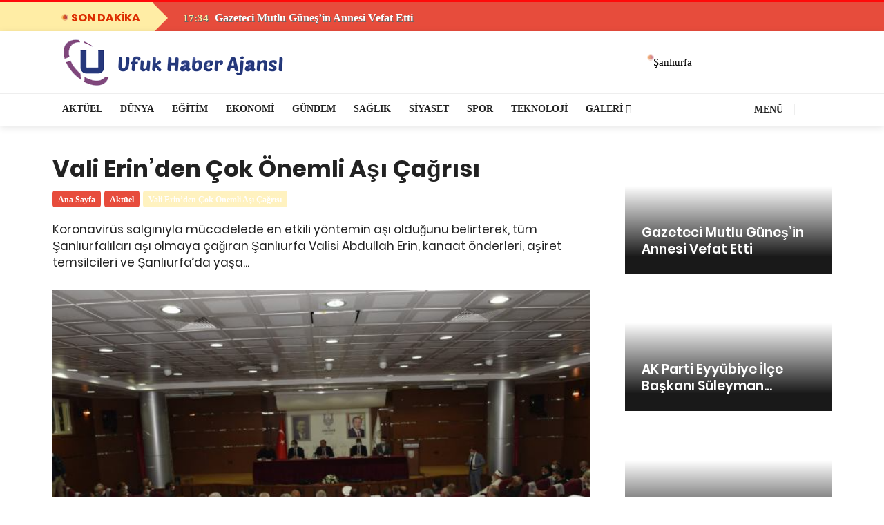

--- FILE ---
content_type: text/html; charset=UTF-8
request_url: http://ufukhaberajansi.com/vali-erinden-cok-onemli-asi-cagrisi.html
body_size: 17095
content:
<!DOCTYPE html><html lang="tr"><head><meta http-equiv="Content-Type" content="text/html; charset=UTF-8" /><meta http-equiv="X-UA-Compatible" content="IE=edge" /><meta name="viewport" content="width=device-width, initial-scale=1, shrink-to-fit=no" /><meta name="theme-color" content="#DC2C00" /><title>Vali Erin’den Çok Önemli Aşı Çağrısı &#8211; Ufuk Haber Ajansı</title><meta name='robots' content='max-image-preview:large' /><link rel="alternate" type="application/rss+xml" title="Ufuk Haber Ajansı &raquo; Vali Erin’den Çok Önemli Aşı Çağrısı yorum akışı" href="http://ufukhaberajansi.com/vali-erinden-cok-onemli-asi-cagrisi.html/feed" /> <script data-optimized="1" type="text/javascript">window._wpemojiSettings={"baseUrl":"https:\/\/s.w.org\/images\/core\/emoji\/16.0.1\/72x72\/","ext":".png","svgUrl":"https:\/\/s.w.org\/images\/core\/emoji\/16.0.1\/svg\/","svgExt":".svg","source":{"concatemoji":"http:\/\/ufukhaberajansi.com\/wp-includes\/js\/wp-emoji-release.min.js?ver=6.8.3"}};
/*! This file is auto-generated */
!function(s,n){var o,i,e;function c(e){try{var t={supportTests:e,timestamp:(new Date).valueOf()};sessionStorage.setItem(o,JSON.stringify(t))}catch(e){}}function p(e,t,n){e.clearRect(0,0,e.canvas.width,e.canvas.height),e.fillText(t,0,0);var t=new Uint32Array(e.getImageData(0,0,e.canvas.width,e.canvas.height).data),a=(e.clearRect(0,0,e.canvas.width,e.canvas.height),e.fillText(n,0,0),new Uint32Array(e.getImageData(0,0,e.canvas.width,e.canvas.height).data));return t.every(function(e,t){return e===a[t]})}function u(e,t){e.clearRect(0,0,e.canvas.width,e.canvas.height),e.fillText(t,0,0);for(var n=e.getImageData(16,16,1,1),a=0;a<n.data.length;a++)if(0!==n.data[a])return!1;return!0}function f(e,t,n,a){switch(t){case"flag":return n(e,"\ud83c\udff3\ufe0f\u200d\u26a7\ufe0f","\ud83c\udff3\ufe0f\u200b\u26a7\ufe0f")?!1:!n(e,"\ud83c\udde8\ud83c\uddf6","\ud83c\udde8\u200b\ud83c\uddf6")&&!n(e,"\ud83c\udff4\udb40\udc67\udb40\udc62\udb40\udc65\udb40\udc6e\udb40\udc67\udb40\udc7f","\ud83c\udff4\u200b\udb40\udc67\u200b\udb40\udc62\u200b\udb40\udc65\u200b\udb40\udc6e\u200b\udb40\udc67\u200b\udb40\udc7f");case"emoji":return!a(e,"\ud83e\udedf")}return!1}function g(e,t,n,a){var r="undefined"!=typeof WorkerGlobalScope&&self instanceof WorkerGlobalScope?new OffscreenCanvas(300,150):s.createElement("canvas"),o=r.getContext("2d",{willReadFrequently:!0}),i=(o.textBaseline="top",o.font="600 32px Arial",{});return e.forEach(function(e){i[e]=t(o,e,n,a)}),i}function t(e){var t=s.createElement("script");t.src=e,t.defer=!0,s.head.appendChild(t)}"undefined"!=typeof Promise&&(o="wpEmojiSettingsSupports",i=["flag","emoji"],n.supports={everything:!0,everythingExceptFlag:!0},e=new Promise(function(e){s.addEventListener("DOMContentLoaded",e,{once:!0})}),new Promise(function(t){var n=function(){try{var e=JSON.parse(sessionStorage.getItem(o));if("object"==typeof e&&"number"==typeof e.timestamp&&(new Date).valueOf()<e.timestamp+604800&&"object"==typeof e.supportTests)return e.supportTests}catch(e){}return null}();if(!n){if("undefined"!=typeof Worker&&"undefined"!=typeof OffscreenCanvas&&"undefined"!=typeof URL&&URL.createObjectURL&&"undefined"!=typeof Blob)try{var e="postMessage("+g.toString()+"("+[JSON.stringify(i),f.toString(),p.toString(),u.toString()].join(",")+"));",a=new Blob([e],{type:"text/javascript"}),r=new Worker(URL.createObjectURL(a),{name:"wpTestEmojiSupports"});return void(r.onmessage=function(e){c(n=e.data),r.terminate(),t(n)})}catch(e){}c(n=g(i,f,p,u))}t(n)}).then(function(e){for(var t in e)n.supports[t]=e[t],n.supports.everything=n.supports.everything&&n.supports[t],"flag"!==t&&(n.supports.everythingExceptFlag=n.supports.everythingExceptFlag&&n.supports[t]);n.supports.everythingExceptFlag=n.supports.everythingExceptFlag&&!n.supports.flag,n.DOMReady=!1,n.readyCallback=function(){n.DOMReady=!0}}).then(function(){return e}).then(function(){var e;n.supports.everything||(n.readyCallback(),(e=n.source||{}).concatemoji?t(e.concatemoji):e.wpemoji&&e.twemoji&&(t(e.twemoji),t(e.wpemoji)))}))}((window,document),window._wpemojiSettings)</script> <link data-optimized="2" rel="stylesheet" href="http://ufukhaberajansi.com/wp-content/litespeed/css/d8837700b15c8440988a5cae7c96d138.css?ver=597a4" /><link rel="https://api.w.org/" href="http://ufukhaberajansi.com/wp-json/" /><link rel="alternate" title="JSON" type="application/json" href="http://ufukhaberajansi.com/wp-json/wp/v2/posts/2792" /><link rel="EditURI" type="application/rsd+xml" title="RSD" href="http://ufukhaberajansi.com/xmlrpc.php?rsd" /><meta name="generator" content="WordPress 6.8.3" /><link rel="canonical" href="http://ufukhaberajansi.com/vali-erinden-cok-onemli-asi-cagrisi.html" /><link rel='shortlink' href='http://ufukhaberajansi.com/?p=2792' /><link rel="alternate" title="oEmbed (JSON)" type="application/json+oembed" href="http://ufukhaberajansi.com/wp-json/oembed/1.0/embed?url=http%3A%2F%2Fufukhaberajansi.com%2Fvali-erinden-cok-onemli-asi-cagrisi.html" /><link rel="alternate" title="oEmbed (XML)" type="text/xml+oembed" href="http://ufukhaberajansi.com/wp-json/oembed/1.0/embed?url=http%3A%2F%2Fufukhaberajansi.com%2Fvali-erinden-cok-onemli-asi-cagrisi.html&#038;format=xml" /><link rel="dns-prefetch" href="https://www.google-analytics.com"/><link rel="dns-prefetch" href="https://securepubads.g.doubleclick.net"/><link rel="preconnect" href="https://securepubads.g.doubleclick.net"/><link rel="dns-prefetch" href="https://www.googletagservices.com"/></head><body class="style-owltheme"><main class="main oh" id="main"><div class="top-bar d-none d-lg-block"><div class="container"><div class="row"></div></div></div><div class="breaking-news"><div class="container"><div class="breaking-news_title">
son dakika
<span class="pulsewr-btn"></span></div><div class="tickerv-wrap breaking-news_item"><ul class="nt-title"><li>
<span class="head-alt-pop-meta"><i class="fa fa-clock-o"></i> 17:34  </span>
<a href="http://ufukhaberajansi.com/gazeteci-mutlu-gunesin-annesi-vefat-etti.html" title="Gazeteci Mutlu Güneş’in Annesi Vefat Etti"> Gazeteci Mutlu Güneş’in Annesi Vefat Etti</a></li><li>
<span class="head-alt-pop-meta"><i class="fa fa-clock-o"></i> 19:48  </span>
<a href="http://ufukhaberajansi.com/ak-parti-eyyubiye-ilce-baskani-suleyman-elgunden-infak-dere-ziyaret.html" title="AK Parti Eyyübiye İlçe Başkanı Süleyman Elgün’den İNFAK DER’e Ziyaret"> AK Parti Eyyübiye İlçe Başkanı Süleyman Elgün’den İNFAK...</a></li><li>
<span class="head-alt-pop-meta"><i class="fa fa-clock-o"></i> 13:54  </span>
<a href="http://ufukhaberajansi.com/mehtap-rastgeldi-sakacinin-aci-gunu.html" title="Mehtap Rastgeldi Sakacı’nın Acı Günü"> Mehtap Rastgeldi Sakacı’nın Acı Günü</a></li><li>
<span class="head-alt-pop-meta"><i class="fa fa-clock-o"></i> 21:19  </span>
<a href="http://ufukhaberajansi.com/devlet-bahceliden-8-maddelik-aciklama.html" title="Devlet Bahçeli&#8217;den 8 maddelik açıklama"> Devlet Bahçeli&#8217;den 8 maddelik açıklama</a></li><li>
<span class="head-alt-pop-meta"><i class="fa fa-clock-o"></i> 21:17  </span>
<a href="http://ufukhaberajansi.com/6-gollu-macta-gulen-taraf-sanliurfaspor-oldu.html" title="6 gollü maçta gülen taraf Şanlıurfaspor oldu"> 6 gollü maçta gülen taraf Şanlıurfaspor oldu</a></li><li>
<span class="head-alt-pop-meta"><i class="fa fa-clock-o"></i> 21:16  </span>
<a href="http://ufukhaberajansi.com/haliliye-belediyesi-zabita-ekipleri-yine-is-basinda.html" title="Haliliye Belediyesi Zabıta ekipleri yine iş başında"> Haliliye Belediyesi Zabıta ekipleri yine iş başında</a></li><li>
<span class="head-alt-pop-meta"><i class="fa fa-clock-o"></i> 21:14  </span>
<a href="http://ufukhaberajansi.com/kamerayi-gorunce-yavaslayanlara-kotu-haber-radar-cezalarinda-yapay-zeka-donemi.html" title="Kamerayı görünce yavaşlayanlara kötü haber: Radar cezalarında yapay zeka dönemi"> Kamerayı görünce yavaşlayanlara kötü haber: Radar cezalarında yapay...</a></li><li>
<span class="head-alt-pop-meta"><i class="fa fa-clock-o"></i> 20:44  </span>
<a href="http://ufukhaberajansi.com/urfada-uyusturucuyla-mucadelede-seferberlik-cagrisi.html" title="URFA’DA UYUŞTURUCUYLA MÜCADELEDE SEFERBERLİK ÇAĞRISI"> URFA’DA UYUŞTURUCUYLA MÜCADELEDE SEFERBERLİK ÇAĞRISI</a></li><li>
<span class="head-alt-pop-meta"><i class="fa fa-clock-o"></i> 20:42  </span>
<a href="http://ufukhaberajansi.com/karakoprude-emeklilere-deger-veren-merkez.html" title="KARAKÖPRÜ&#8217;DE EMEKLİLERE DEĞER VEREN MERKEZ"> KARAKÖPRÜ&#8217;DE EMEKLİLERE DEĞER VEREN MERKEZ</a></li><li>
<span class="head-alt-pop-meta"><i class="fa fa-clock-o"></i> 20:39  </span>
<a href="http://ufukhaberajansi.com/sanliurfadan-halepe-3-tir-insani-yardim-yola-cikti.html" title="ŞANLIURFA’DAN HALEP’E 3 TIR İNSANİ YARDIM YOLA ÇIKTI"> ŞANLIURFA’DAN HALEP’E 3 TIR İNSANİ YARDIM YOLA ÇIKTI</a></li></ul></div></div></div><header class="nav "><div class="nav__holder  "><div class="container relative"><div class="flex-parent">
<button class="mobile-nav-icon" >
<span class="nav-icon-toggle__box">
<span class="nav-icon-toggle__inner"></span>
</span>
</button><p class="site-title"><a class="logo" href="http://ufukhaberajansi.com/" rel="home"><img class="logo__img lazyload" src="[data-uri]" data-src="http://ufukhaberajansi.com/wp-content/uploads/2021/02/ufuklogo-1.png" alt="Ufuk Haber Ajansı"></a></p><div class="nav__right no-mobile "><div class="nav__right-item relative pl-3 pr-0 "></div><div class="nav__right-item hava-wr relative w-lg-4-s">
<span class="pulsewr-btn opacity60"></span><div class="hava-sec clearfix">
<select id="havaselect-css" name="sehir" style="position:relative; z-index:2; width:105px; height:60px;" onchange="hava_durumu(this.value)"><option value="adana" >Adana</option><option value="adiyaman" >Adıyaman</option><option value="afyon" >Afyon</option><option value="agri" >Ağrı</option><option value="aksaray" >Aksaray</option><option value="amasya" >Amasya</option><option value="ankara" >Ankara</option><option value="antalya" >Antalya</option><option value="ardahan" >Ardahan</option><option value="artvin" >Artvin</option><option value="aydin" >Aydın</option><option value="balikesir" >Balıkesir</option><option value="bartin" >Bartın</option><option value="batman" >Batman</option><option value="bayburt" >Bayburt</option><option value="bilecik" >Bilecik</option><option value="bingol" >Bingöl</option><option value="bitlis" >Bitlis</option><option value="bolu" >Bolu</option><option value="burdur" >Burdur</option><option value="bursa" >Bursa</option><option value="canakkale" >Çanakkale</option><option value="cankiri" >Çankırı</option><option value="corum" >Çorum</option><option value="denizli" >Denizli</option><option value="diyarbakir" >Diyarbakır</option><option value="duzce" >Düzce</option><option value="edirne" >Edirne</option><option value="elazig" >Elazığ</option><option value="erzincan" >Erzincan</option><option value="erzurum" >Erzurum</option><option value="eskisehir" >Eskişehir</option><option value="gaziantep" >Gaziantep</option><option value="giresun" >Giresun</option><option value="gumushane" >Gümüşhane</option><option value="hakkari" >Hakkari</option><option value="hatay" >Hatay</option><option value="igdir" >Iğdır</option><option value="isparta" >Isparta</option><option value="istanbul" >İstanbul</option><option value="izmir" >İzmir</option><option value="kmaras" >Kahramanmaraş</option><option value="karabuk" >Karabük</option><option value="karaman" >Karaman</option><option value="kars" >Kars</option><option value="kastamonu" >Kastamonu</option><option value="kayseri" >Kayseri</option><option value="kirikkale" >Kırıkkale</option><option value="kirklareli" >Kırklareli</option><option value="kirsehir" >Kırşehir</option><option value="kilis" >Kilis</option><option value="kocaeli" >Kocaeli</option><option value="konya" >Konya</option><option value="kutahya" >Kütahya</option><option value="malatya" >Malatya</option><option value="manisa" >Manisa</option><option value="mardin" >Mardin</option><option value="mersin" >Mersin</option><option value="mugla" >Muğla</option><option value="mus" >Muş</option><option value="nevsehir" >Nevşehir</option><option value="nigde" >Niğde</option><option value="ordu" >Ordu</option><option value="osmaniye" >Osmaniye</option><option value="rize" >Rize</option><option value="sakarya" >Sakarya</option><option value="samsun" >Samsun</option><option value="siirt" >Siirt</option><option value="sinop" >Sinop</option><option value="sivas" >Sivas</option><option value="sanliurfa" selected>Şanlıurfa</option><option value="sirnak" >Şırnak</option><option value="tekirdag" >Tekirdağ</option><option value="tokat" >Tokat</option><option value="trabzon" >Trabzon</option><option value="tunceli" >Tunceli</option><option value="usak" >Uşak</option><option value="van" >Van</option><option value="yalova" >Yalova</option><option value="yozgat" >Yozgat</option><option value="zonguldak" >Zonguldak</option></select><div class="havabaslik"><div class="havalar">
<span></span>
<small></small></div></div></div></div></div></div></div></div><div class="header-alt nav--sticky no-mobile"><div class="container"><div class="row"><div class="nav-lg-10"><nav class="flex-child nav__wrap d-none d-lg-block"><div class="rtmag-navigation main-nav " ><div class="menu-ana-menu-container"><ul id="menu-ana-menu" class="menu"><li id="menu-item-213" class="menu-item menu-item-type-taxonomy menu-item-object-category current-post-ancestor current-menu-parent current-post-parent menu-item-213 item-level-0 menu-item-design-default menu-simple-dropdown item-event-hover"><a href="http://ufukhaberajansi.com/category/aktuel" class="rtmag-nav-link"><span>Aktüel</span></a></li><li id="menu-item-214" class="kirmizi menu-item menu-item-type-taxonomy menu-item-object-category current-post-ancestor current-menu-parent current-post-parent menu-item-214 item-level-0 menu-item-design-default menu-simple-dropdown item-event-hover item-with-label item-label-primary"><a href="http://ufukhaberajansi.com/category/dunya" class="rtmag-nav-link"><span>Dünya</span><span class="menu-label menu-label-primary"></span></a></li><li id="menu-item-215" class="mor menu-item menu-item-type-taxonomy menu-item-object-category menu-item-215 item-level-0 menu-item-design-default menu-simple-dropdown item-event-hover"><a href="http://ufukhaberajansi.com/category/egitim" class="rtmag-nav-link"><span>Eğitim</span></a></li><li id="menu-item-216" class="yesil menu-item menu-item-type-taxonomy menu-item-object-category current-post-ancestor current-menu-parent current-post-parent menu-item-216 item-level-0 menu-item-design-default menu-simple-dropdown item-event-hover"><a href="http://ufukhaberajansi.com/category/ekonomi" class="rtmag-nav-link"><span>Ekonomi</span></a></li><li id="menu-item-217" class="mavi menu-item menu-item-type-taxonomy menu-item-object-category current-post-ancestor current-menu-parent current-post-parent menu-item-217 item-level-0 menu-item-design-default menu-simple-dropdown item-event-hover"><a href="http://ufukhaberajansi.com/category/gundem" class="rtmag-nav-link"><span>Gündem</span></a></li><li id="menu-item-219" class="turuncu menu-item menu-item-type-taxonomy menu-item-object-category current-post-ancestor current-menu-parent current-post-parent menu-item-219 item-level-0 menu-item-design-default menu-simple-dropdown item-event-hover"><a href="http://ufukhaberajansi.com/category/saglik" class="rtmag-nav-link"><span>Sağlık</span></a></li><li id="menu-item-220" class="kirmizi menu-item menu-item-type-taxonomy menu-item-object-category menu-item-220 item-level-0 menu-item-design-default menu-simple-dropdown item-event-hover"><a href="http://ufukhaberajansi.com/category/siyaset" class="rtmag-nav-link"><span>Siyaset</span></a></li><li id="menu-item-247" class="yesil menu-item menu-item-type-taxonomy menu-item-object-category menu-item-247 item-level-0 menu-item-design-default menu-simple-dropdown item-event-hover"><a href="http://ufukhaberajansi.com/category/spor" class="rtmag-nav-link"><span>Spor</span></a></li><li id="menu-item-248" class="mor menu-item menu-item-type-taxonomy menu-item-object-category menu-item-248 item-level-0 menu-item-design-default menu-simple-dropdown item-event-hover"><a href="http://ufukhaberajansi.com/category/teknoloji" class="rtmag-nav-link"><span>Teknoloji</span></a></li><li id="menu-item-388" class="menu-item menu-item-type-custom menu-item-object-custom menu-item-has-children menu-item-388 item-level-0 menu-item-design-default menu-simple-dropdown item-event-hover"><a href="#" class="rtmag-nav-link"><span>Galeri</span></a><div class="sub-menu-dropdown color-scheme-dark"><div class="container"><ul class="sub-menu color-scheme-dark"><li id="menu-item-386" class="menu-item menu-item-type-taxonomy menu-item-object-category menu-item-386 item-level-1"><a href="http://ufukhaberajansi.com/category/video-galeri" class="rtmag-nav-link"><span>Video Galeri</span></a></li></ul></div></div></li></ul></div></div></nav></div><div class="nav-lg-2 "><div class="nav__right float-right pr-3"><div class="nav__right-item relative "><div style="font-weight:600; color:#222; font-size:14px; text-transform:uppercase;">
<a style=" color:#222;"  data-toggle="collapse" href="#collapseExample"  aria-expanded="false" aria-controls="collapseExample">
<i class="fa fa-bars"></i>
Menü
</a></div></div><div class="nav__right-item nav__search no-mobile">
<a href="#" class="nav__search-trigger" id="nav__search-trigger">
<i class="fa fa-search nav__search-trigger-icon"></i>
</a><div class="nav__search-box" id="nav__search-box"><form class="nav__search-form" method="get" action="http://ufukhaberajansi.com/">
<input type="text" name="s"  placeholder="Ara..."  class="nav__search-input"><button type="submit" class="search-button btn btn-lg btn-button btn-dark bg-gradient4 rounded-0">
<i class="fa fa-search nav__search-icon"></i>
</button></form></div></div></div></div></div></div><div class="collapse border-bottom" id="collapseExample" style="background:#f7f7f7!important;"><div class="container"></div></div></div></div></header><div class="main-container container mt-0 clearfix bg-white" id="main-container"><div class="blog__content"  ><div class="row"><div class="w-lg-8 bg-white"><main id="main" class="site-main" role="main"><article id="post-2792" class="post-2792 post type-post status-publish format-standard has-post-thumbnail category-aktuel category-dunya category-ekonomi category-genel category-gundem category-saglik tag-asi tag-cagrisi tag-onemli tag-vali-erinden-cok"><div class="entry__article-ust clearfix"><div class="single-post__entry-header entry__header  mt-0 "><h1 itemprop="headline" class="entry-title single-post__entry-title ">
Vali Erin’den Çok Önemli Aşı Çağrısı</h1><ul itemscope itemtype="http://schema.org/BreadcrumbList"  class="breadcrumbs" ><li itemprop="itemListElement" itemscope itemtype="http://schema.org/ListItem">
<a itemprop="item" href="http://ufukhaberajansi.com/">
<span itemprop="name">Ana Sayfa</span>
</a><meta itemprop="position" content="1" /></li><li itemprop="itemListElement" itemscope itemtype="http://schema.org/ListItem">
<a itemprop="item" href="http://ufukhaberajansi.com/category/aktuel">
<span itemprop="name">Aktüel</span>
</a><meta itemprop="position" content="2" /></li><li itemprop="itemListElement" itemscope itemtype="http://schema.org/ListItem">
<a itemprop="item" href="http://ufukhaberajansi.com/vali-erinden-cok-onemli-asi-cagrisi.html">
<span itemprop="name">Vali Erin’den Çok Önemli Aşı Çağrısı</span>
</a><meta itemprop="position" content="3" /></li></ul><h2 class="single-post__description" >
Koronavirüs salgınıyla mücadelede en etkili yöntemin aşı olduğunu belirterek, tüm Şanlıurfalıları aşı olmaya çağıran Şanlıurfa Valisi Abdullah Erin, kanaat önderleri, aşiret temsilcileri ve Şanlıurfa’da yaşa...</h2></div></div><div class="entry__img-holder">
<img data-lazyloaded="1" src="[data-uri]" class="entry__img" data-src="http://ufukhaberajansi.com/wp-content/uploads/2021/07/vali_erin_asi_cagrisi-4.jpeg" alt=" Vali Erin’den Çok Önemli Aşı Çağrısı" ><noscript><img class="entry__img" src="http://ufukhaberajansi.com/wp-content/uploads/2021/07/vali_erin_asi_cagrisi-4.jpeg" alt=" Vali Erin’den Çok Önemli Aşı Çağrısı" ></noscript></div><div class="bmetags-n "><div class="container"><h4 class="bmetags-n_title">
<span><i class="fa fa-clock-o"></i> 13.07.2021 - 9:37  </span></h4><div class="bmetags-n_item float-right"><div style="font-size:12px; color:#aaa; "> Güncelleme : 13.07.2021 - 9:37<div id="postviews_lscwp" class="float-right"></div></div></div></div></div><div class="entry__article-wrap yazi_ici haber-detay"><div class="sticky-share-wrap sticky-share"><div class="entry__share"><div class="sticky-share"><div class="socials socials--rounded ">
<a class="social social-facebook " href="https://www.facebook.com/sharer/sharer.php?u=http%3A%2F%2Fufukhaberajansi.com%2Fvali-erinden-cok-onemli-asi-cagrisi.html" title="facebook" target="_blank" aria-label="facebook">
<i class="fa fa-facebook"></i>
</a>
<a class="social social-twitter" href="https://twitter.com/intent/tweet?text=Vali%20Erin’den%20Çok%20Önemli%20Aşı%20Çağrısı&amp;url=http%3A%2F%2Fufukhaberajansi.com%2Fvali-erinden-cok-onemli-asi-cagrisi.html&amp;via=" title="twitter" target="_blank" aria-label="twitter">
<i class="fa fa-twitter"></i>
</a>
<a class="social social-pinterest" href="https://pinterest.com/pin/create/button/?url=http%3A%2F%2Fufukhaberajansi.com%2Fvali-erinden-cok-onemli-asi-cagrisi.html&media=http://ufukhaberajansi.com/wp-content/uploads/2021/07/vali_erin_asi_cagrisi-4.jpeg&description=Vali%20Erin’den%20Çok%20Önemli%20Aşı%20Çağrısı" title="pinterest" target="_blank" aria-label="pinterest">
<i class="fa fa-pinterest"></i>
</a>
<a class="social social-whatsapp" href="whatsapp://send?text=Vali%20Erin’den%20Çok%20Önemli%20Aşı%20Çağrısı http%3A%2F%2Fufukhaberajansi.com%2Fvali-erinden-cok-onemli-asi-cagrisi.html" title="whatsapp" target="_blank" aria-label="whatsapp">
<i class="fa fa-whatsapp"></i>
</a>
<a class="social social-comments relative" href="#comments" title="yorumlar" aria-label="comments">
<i class="fa fa-comments"></i>
<span class="social-comments-count">  0</span>
</a></div></div></div></div><div class="entry__article-ic" ><div class="entry__article" itemprop="articleBody"><div style="
font-family: verdana;
margin-top: 30px;
"><p>Koronavirüs salgınıyla mücadelede en etkili yöntemin aşı olduğunu belirterek, tüm Şanlıurfalıları aşı olmaya çağıran Şanlıurfa Valisi Abdullah Erin, kanaat önderleri, aşiret temsilcileri ve Şanlıurfa’da yaşayan Suriyelilerin ileri gelenleriyle bir toplantı yaparak, aşının toplum sağlığı açısından önemine değindi.</p><p>Şanlıurfa Valiliği konferans salonunda; Vali Yardımcısı Abdullah Abid Öztoprak, İl Sağlık Müdürü Prof. Dr. Mehmet Gülüm ile kanaat önderlerinin katıldığı toplantının açılış konuşmasını yapan Vali Abdullah Erin, başta aşı çalışmaları olmak üzere bazı konuların istişare edileceğini belirterek, toplantıya iştiraklerinden dolayı katılımcılara teşekkür etti.</p><p>Koronavirüs salgınından tüm dünyanın olduğu gibi Türkiye ve Şanlıurfa’nın da ciddi yaralar aldığına işaret eden Vali Erin, Şanlıurfa’da salgın nedeniyle yaşanan sıkıntılara dikkat çekti.</p><p>Koronavirüsün, farklı rahatsızlık ve hastalıklar paralelinde gerçekleşen ölümleri tetikleyerek hızlandırdığı gerçeğine değinen Vali Erin, daha önce elli yaş üzerini tehdit eden salgının yeni mutasyonlarla orta yaş ve gençleri de tehdit edecek hale gelmiş olduğunu ifade etti.</p><p>Yakın zamanda koronavirüs salgını nedeniyle yaşanan sıkıntıları anımsatan Vali Erin, “Binlerce insanın test olmak ve tedavi almak için hastanelere başvurduğunu, yüzlerce insanın yataklı tedavi hizmeti almak için sıraya girdiği, binlerce personelin katılımıyla insanlara ulaşmak için oluşturduğumuz ekipleri, hastalığın diğer insanlara bulaşmasını engellemek için insanları yurtlarda karantinaya tabi tuttuğumuzu, evlerinde zorunlu ikamete tabi kıldığımızı, bazı köylere giriş çıkışı on on beş gün süreyle kısıtladığımız günleri hatırlayın. Şimdi vaka sayıları biraz düştü ama hastalık ortadan kalkmadı. Tekrar yükselişini engellemek, sağlık sistemi ve personelin üzerindeki yükü hafifletmek, her şeyden önemlisi insan ve toplum sağlığını korumak, tekrar vaka artışlarının önüne geçmek için tüm bilim adamlarının yüzde 95’e kadar koruduğu konusunda hemfikir olduğu aşı konusuna ağırlık vermemiz gerektiği apaçık ortadadır.” diye konuştu.</p><p>Bugüne kadar Türkiye’de 57 milyonun üzerinde aşı yapıldığını ve aşı olanlardan hiç birinin ölmediğini ifade eden Vali Erin, çok hafif yan etkiler dışında herhangi bir rahatsızlığın görülmediğini, kısırlık ve benzeri olumsuz etkiler konusunun da tamamen yalan ve uydurma olduğunu söyledi.</p><p>Türkiye genelinde aşılanan nüfus sayısı hızla artarken, Şanlıurfa’nın bir iki il ile birlikte çok geride kalmasının ve aşı olmamasının kabul edilemez olduğunu kaydeden Vali Erin, “Türkiye genelinde illerin çoğu yüzde 60’ın üzerinde aşılama oranına ulaşmış bulunuyor. Yüzde 70-80’in üzerine çıkan bir çok il var. Tüm uğraş ve çabalarımıza rağmen Şanlıurfa’da bu oranın hâlâ yüzde 30 civarında olduğunu üzülerek bildirmek istiyorum.” dedi.</p><p>Sağlık Bakanı ve bilim kurulu üyelerinin Şanlıurfa üzerinden sosyal medyada ve çeşitli mecralarda aşı çağrıları yaptığını hatırlatan Vali Erin, “Hem kendi hayatımızı hem de diğer insanların hayatını korumak için lütfen aşı olun diyerek, bize tavsiyelerde bulunuyorlar. Hiç buna gerek kalmaması gerekir. Pandemi ile mücadelede bir buçuk yıl boyunca gösterdiğimiz başarıyı, aşılamada da göstermek suretiyle Türkiye’ye örnek olabiliriz. Çünkü biz pandemi sürecinde uyguladığımız yöntem ve metodlar, sağlık yönetimi, genel kamu idaresinin koordine içinde hizmet sunması konularında Urfa modeli denebilecek bir yöntemi ortaya koyduk ve başarılı olduk. Hiçbir hastanemizde sıkıntı yaşamadık. Hastaların tedavisinde çok ciddi bir sorun yaşamadık. Vakaların en yüksek olduğu günlerde bile bu işi yönetebilecek şekilde bir organizasyon gerçekleştirdik. Bunu tüm Urfa olarak başardık. Başka illerden Şanlıurfa’ya gelerek buradaki uygulamaya baktılar, örnek aldılar ve kendi illerinde tatbik ettiler. Ama aşılamada sınıfta kaldık. Çok uğraşıyor ve çaba sarf ediyoruz, bundan önce</p><p>de kamu kurumları, sivil toplum kuruluşlarıyla toplantılar gerçekleştirdik. Ama önemli bir mesafe kaydetmediğimizi de üzüntü ile ifade etmek lazım. Bu toplantı vesilesiyle, tüm kanaat önderlerimiz insanların ve toplum sağlığının korunması için yegâne önleme yönteminin aşı olduğunu, çevrelerine anlatmalarını, bu mesajın yayılması suretiyle aşılamanın beklenen seviyeye gelmesi için destek vermenizi rica ediyorum.” diye konuştu.</p><p>&nbsp;</p><p>&nbsp;</p><p>Prof. Dr. Mehmet Gülüm: Aşı, Yüzde Yüze Yakın Koruma Sağlıyor</p><p>Koronavirüs salgınının seyri ve alınacak önlemlerle ilgili bazı bilgiler veren İl Sağlık Müdürü Prof. Dr. Mehmet Gülüm, iki yıldır tüm dünyayı sarsan pandemi sürecinin Şanlıurfa’da çok başarılı bir şekilde sürdürüldüğünü belirterek, salgının farklı varyantlarla yeniden gelişen bir karakteri olduğunu söyledi.</p><p>Türkiye’de bazı şehirlerin farklı varyantlarla çok yüksek sayıda enfekte olayını birkaç defa yaşadığını kaydeden Gülüm, 2021 Şubat ayından itibaren kovid olarak anılan ilk varyantın bitmeye başladığını, bunun yerine İngiliz varyantının ve Hindistan kökenli delta mutasyonunun Türkiye’de birçok şehirde görülmeye başladığını dile getirdi. Çok kısa sürede delta varyantının Şanlıurfa’ya da hâkim olmasının beklendiğini ifade eden Gülüm, “Sonbaharda beklediğimiz bir atak olacak. Sonbaharda yeni salgınlar, yeni ölümler ve sıkıntılar olmaması için dünyada şu anda 3,5 milyara ulaşan aşı sayısının en etkili yol olduğunu biliyoruz. Kullandığımız ilaçların hiçbiri aşı kadar etkili değil. Şunu kesinlikle biliyoruz ki aşı yüzde 90’ın üzerinde, yüzde yüze yakın bir koruma sağlıyor. Yoğun bakımda yaşanan süreçler olabiliyor ama ölümde yüzde yüze yakın bir koruma sağlıyor. Uzun zamandır Şanlıurfa’da yeterli personel ve aşı stoku olmasına rağmen, aşılamada geldiğimiz oran kabul edebileceğimiz bir oran değil.” dedi.</p><p>“Vali Abdullah Erin başkanlığında, tüm kaymakamların seferberlik halinde son on beş gündür büyük bir mücadele içinde olmasına ve aşılama sayımız artmasına rağmen, sondan üçüncü olmaktan kurtulamadık.” diyen Prof. Dr. Mehmet Gülüm, dünya genelinde 3,5 milyar doz aşı yapılmasına rağmen ciddi bir yan etki görülmediğine dikkat çekti.</p><p>Kendisinin, üroloji profesörü olduğuna dikkat çeken Gülüm, “Özellikle gençlerin kafalarında kısırlıkla ilgili şüphelerin olduğunu biliyoruz. Ne bilim kurulunda, ne de bilimsel makalelerde kısırlıkla ilgili veya yan etkilerle ilgili bir veri henüz yayınlanmamıştır.” dedi.</p><p>Katılımcılara, sözlerinin etki ettiği kişilere aşı olmaları konusunda telkinlerde bulunmalarını isteyen Gülüm, gençlerin bu hastalığı geçirirken ciddi sıkıntı yaşamadığını ancak aşılanarak bir üst yaş grubunu riske girmekten korumuş olacaklarını söyledi.</p></div><div class="entry__tags">
<i class="fa fa-tags"></i>
<span class="entry__tags-label">Etiketler:</span>
<a href="http://ufukhaberajansi.com/tag/asi" rel="tag">Aşı</a><a href="http://ufukhaberajansi.com/tag/cagrisi" rel="tag">çağrısı</a><a href="http://ufukhaberajansi.com/tag/onemli" rel="tag">Önemli</a><a href="http://ufukhaberajansi.com/tag/vali-erinden-cok" rel="tag">Vali Erin’den Çok</a></div><div class="single-post-author"><div class="author-area row"><div class="spa-4 author-avatar"> <img data-lazyloaded="1" src="[data-uri]" alt='' data-src='https://secure.gravatar.com/avatar/64c53cc764ef6bc48052d587092973d0b68ef774e2641f616944302112cde51e?s=90&#038;d=mm&#038;r=g' data-srcset='https://secure.gravatar.com/avatar/64c53cc764ef6bc48052d587092973d0b68ef774e2641f616944302112cde51e?s=180&#038;d=mm&#038;r=g 2x' class='avatar avatar-90 photo' height='90' width='90' decoding='async'/><noscript><img alt='' src='https://secure.gravatar.com/avatar/64c53cc764ef6bc48052d587092973d0b68ef774e2641f616944302112cde51e?s=90&#038;d=mm&#038;r=g' srcset='https://secure.gravatar.com/avatar/64c53cc764ef6bc48052d587092973d0b68ef774e2641f616944302112cde51e?s=180&#038;d=mm&#038;r=g 2x' class='avatar avatar-90 photo' height='90' width='90' decoding='async'/></noscript></div><div class="spa-8 author-info"><span class="author-info-name "> <a href="http://ufukhaberajansi.com/author/mehmet" title="muhammed tarafından yazılan yazılar" rel="author">muhammed</a></span>
<span class="author-info-desc "></span></div></div></div><div id="comments" class="comments-wrap pt-3 mt-3"><div class="sectionb-title xsmini ">
<span class="stitle">YORUMLAR</span></div><div class="com-col-btn mt-4" data-toggle="collapse" data-target="#demo-2792" aria-expanded="false" aria-controls="collapseExample"> <i class="fa fa-pencil pr-2"></i> Yorum Yap</div><div id="demo-2792" class="collapse"><div id="respond" class="comment-respond"><div class="title-wrap title-wrap--line"><h5 class="comment-respond__title section-title comment-reply-title" class="comment-reply-title">Bir Yorum Yapın <small><a rel="nofollow" id="cancel-comment-reply-link" href="/vali-erinden-cok-onemli-asi-cagrisi.html#respond" style="display:none;">Yanıtı iptal et</a></small></h5></div><form action="http://ufukhaberajansi.com/wp-comments-post.php" method="post" id="commentform" class="comment-form"><p class="comment-form-comment"><label for="comment">Yorum <span class="required">*</span></label><textarea id="comment" name="comment" cols="45" rows="8" maxlength="65525" required="required"></textarea></p><p class="comment-form-author"><label for="author">Ad <span class="required">*</span></label> <input id="author" name="author" type="text" value="" size="30" maxlength="245" autocomplete="name" required="required" /></p><p class="comment-form-email"><label for="email">E-posta <span class="required">*</span></label> <input id="email" name="email" type="text" value="" size="30" maxlength="100" autocomplete="email" required="required" /></p><p class="comment-form-url"><label for="url">İnternet sitesi</label> <input id="url" name="url" type="text" value="" size="30" maxlength="200" autocomplete="url" /></p><p class="comment-form-cookies-consent"><input id="wp-comment-cookies-consent" name="wp-comment-cookies-consent" type="checkbox" value="yes" /> <label for="wp-comment-cookies-consent">Daha sonraki yorumlarımda kullanılması için adım, e-posta adresim ve site adresim bu tarayıcıya kaydedilsin.</label></p><p class="form-submit"><input name="submit" type="submit" id="submit" class="submit" value="Yorum gönder" /> <input type='hidden' name='comment_post_ID' value='2792' id='comment_post_ID' />
<input type='hidden' name='comment_parent' id='comment_parent' value='0' /></p></form></div></div><div class="alert alert-warning mt-4" role="alert">
<strong>Vali Erin’den Çok Önemli Aşı Çağrısı</strong> için henüz yorum yapılmamış! İlk yorumu sen yapabilirsin.</div></div></div></div></div></article></main></div><div class="w-lg-4 w-lg-4-s sticky-set no-mobile"><aside class="sidebar "><article class="entry thumb thumb--size-180 mb-3 mt-0"><div class="entry__img-holder thumb__img-holder lazyload"  style="background-image: url('[data-uri]')"
data-src=""><div class="bottom-gradient"></div><div class="thumb-text-holder thumb-text-holder--3"><h5 class="thumb-entry-title thumb-entry-title--19">
<a href="http://ufukhaberajansi.com/gazeteci-mutlu-gunesin-annesi-vefat-etti.html"> Gazeteci Mutlu Güneş’in Annesi Vefat Etti</a></h5></div>
<a href="http://ufukhaberajansi.com/gazeteci-mutlu-gunesin-annesi-vefat-etti.html" class="thumb-url"></a></div></article><article class="entry thumb thumb--size-180 mb-3 mt-0"><div class="entry__img-holder thumb__img-holder lazyload"  style="background-image: url('[data-uri]')"
data-src=""><div class="bottom-gradient"></div><div class="thumb-text-holder thumb-text-holder--3"><h5 class="thumb-entry-title thumb-entry-title--19">
<a href="http://ufukhaberajansi.com/ak-parti-eyyubiye-ilce-baskani-suleyman-elgunden-infak-dere-ziyaret.html"> AK Parti Eyyübiye İlçe Başkanı Süleyman...</a></h5></div>
<a href="http://ufukhaberajansi.com/ak-parti-eyyubiye-ilce-baskani-suleyman-elgunden-infak-dere-ziyaret.html" class="thumb-url"></a></div></article><article class="entry thumb thumb--size-180 mb-3 mt-0"><div class="entry__img-holder thumb__img-holder lazyload"  style="background-image: url('[data-uri]')"
data-src=""><div class="bottom-gradient"></div><div class="thumb-text-holder thumb-text-holder--3"><h5 class="thumb-entry-title thumb-entry-title--19">
<a href="http://ufukhaberajansi.com/mehtap-rastgeldi-sakacinin-aci-gunu.html"> Mehtap Rastgeldi Sakacı’nın Acı Günü</a></h5></div>
<a href="http://ufukhaberajansi.com/mehtap-rastgeldi-sakacinin-aci-gunu.html" class="thumb-url"></a></div></article><article class="entry thumb thumb--size-180 mb-3 mt-0"><div class="entry__img-holder thumb__img-holder lazyload"  style="background-image: url('[data-uri]')"
data-src=""><div class="bottom-gradient"></div><div class="thumb-text-holder thumb-text-holder--3"><h5 class="thumb-entry-title thumb-entry-title--19">
<a href="http://ufukhaberajansi.com/devlet-bahceliden-8-maddelik-aciklama.html"> Devlet Bahçeli&#8217;den 8 maddelik açıklama</a></h5></div>
<a href="http://ufukhaberajansi.com/devlet-bahceliden-8-maddelik-aciklama.html" class="thumb-url"></a></div></article><article class="entry thumb thumb--size-180 mb-3 mt-0"><div class="entry__img-holder thumb__img-holder lazyload"  style="background-image: url('[data-uri]')"
data-src=""><div class="bottom-gradient"></div><div class="thumb-text-holder thumb-text-holder--3"><h5 class="thumb-entry-title thumb-entry-title--19">
<a href="http://ufukhaberajansi.com/6-gollu-macta-gulen-taraf-sanliurfaspor-oldu.html"> 6 gollü maçta gülen taraf Şanlıurfaspor...</a></h5></div>
<a href="http://ufukhaberajansi.com/6-gollu-macta-gulen-taraf-sanliurfaspor-oldu.html" class="thumb-url"></a></div></article><article class="entry thumb thumb--size-180 mb-3 mt-0"><div class="entry__img-holder thumb__img-holder lazyload"  style="background-image: url('[data-uri]')"
data-src=""><div class="bottom-gradient"></div><div class="thumb-text-holder thumb-text-holder--3"><h5 class="thumb-entry-title thumb-entry-title--19">
<a href="http://ufukhaberajansi.com/haliliye-belediyesi-zabita-ekipleri-yine-is-basinda.html"> Haliliye Belediyesi Zabıta ekipleri yine iş...</a></h5></div>
<a href="http://ufukhaberajansi.com/haliliye-belediyesi-zabita-ekipleri-yine-is-basinda.html" class="thumb-url"></a></div></article><article class="entry thumb thumb--size-180 mb-3 mt-0"><div class="entry__img-holder thumb__img-holder lazyload"  style="background-image: url('[data-uri]')"
data-src=""><div class="bottom-gradient"></div><div class="thumb-text-holder thumb-text-holder--3"><h5 class="thumb-entry-title thumb-entry-title--19">
<a href="http://ufukhaberajansi.com/kamerayi-gorunce-yavaslayanlara-kotu-haber-radar-cezalarinda-yapay-zeka-donemi.html"> Kamerayı görünce yavaşlayanlara kötü haber: Radar...</a></h5></div>
<a href="http://ufukhaberajansi.com/kamerayi-gorunce-yavaslayanlara-kotu-haber-radar-cezalarinda-yapay-zeka-donemi.html" class="thumb-url"></a></div></article><article class="entry thumb thumb--size-180 mb-3 mt-0"><div class="entry__img-holder thumb__img-holder lazyload"  style="background-image: url('[data-uri]')"
data-src=""><div class="bottom-gradient"></div><div class="thumb-text-holder thumb-text-holder--3"><h5 class="thumb-entry-title thumb-entry-title--19">
<a href="http://ufukhaberajansi.com/urfada-uyusturucuyla-mucadelede-seferberlik-cagrisi.html"> URFA’DA UYUŞTURUCUYLA MÜCADELEDE SEFERBERLİK ÇAĞRISI</a></h5></div>
<a href="http://ufukhaberajansi.com/urfada-uyusturucuyla-mucadelede-seferberlik-cagrisi.html" class="thumb-url"></a></div></article><article class="entry thumb thumb--size-180 mb-3 mt-0"><div class="entry__img-holder thumb__img-holder lazyload"  style="background-image: url('[data-uri]')"
data-src=""><div class="bottom-gradient"></div><div class="thumb-text-holder thumb-text-holder--3"><h5 class="thumb-entry-title thumb-entry-title--19">
<a href="http://ufukhaberajansi.com/karakoprude-emeklilere-deger-veren-merkez.html"> KARAKÖPRÜ&#8217;DE EMEKLİLERE DEĞER VEREN MERKEZ</a></h5></div>
<a href="http://ufukhaberajansi.com/karakoprude-emeklilere-deger-veren-merkez.html" class="thumb-url"></a></div></article><article class="entry thumb thumb--size-180 mb-3 mt-0"><div class="entry__img-holder thumb__img-holder lazyload"  style="background-image: url('[data-uri]')"
data-src=""><div class="bottom-gradient"></div><div class="thumb-text-holder thumb-text-holder--3"><h5 class="thumb-entry-title thumb-entry-title--19">
<a href="http://ufukhaberajansi.com/sanliurfadan-halepe-3-tir-insani-yardim-yola-cikti.html"> ŞANLIURFA’DAN HALEP’E 3 TIR İNSANİ YARDIM...</a></h5></div>
<a href="http://ufukhaberajansi.com/sanliurfadan-halepe-3-tir-insani-yardim-yola-cikti.html" class="thumb-url"></a></div></article><article class="entry thumb thumb--size-180 mb-3 mt-0"><div class="entry__img-holder thumb__img-holder lazyload"  style="background-image: url('[data-uri]')"
data-src=""><div class="bottom-gradient"></div><div class="thumb-text-holder thumb-text-holder--3"><h5 class="thumb-entry-title thumb-entry-title--19">
<a href="http://ufukhaberajansi.com/sanliurfada-ruhsatsiz-silah-operasyonu-5-supheli-hakkinda-islem.html"> Şanlıurfa’da Ruhsatsız Silah Operasyonu: 5 Şüpheli...</a></h5></div>
<a href="http://ufukhaberajansi.com/sanliurfada-ruhsatsiz-silah-operasyonu-5-supheli-hakkinda-islem.html" class="thumb-url"></a></div></article><article class="entry thumb thumb--size-180 mb-3 mt-0"><div class="entry__img-holder thumb__img-holder lazyload"  style="background-image: url('[data-uri]')"
data-src=""><div class="bottom-gradient"></div><div class="thumb-text-holder thumb-text-holder--3"><h5 class="thumb-entry-title thumb-entry-title--19">
<a href="http://ufukhaberajansi.com/sanliurfa-elektrikciler-ve-radyo-teknisyenleri-odasinda-secim-sonucu-belli-oldu.html"> Şanlıurfa Elektrikçiler ve Radyo Teknisyenleri Odası’nda...</a></h5></div>
<a href="http://ufukhaberajansi.com/sanliurfa-elektrikciler-ve-radyo-teknisyenleri-odasinda-secim-sonucu-belli-oldu.html" class="thumb-url"></a></div></article></div></div></div></div><section class="sect-oth  bg-light  pt-5 pb-3 border-top border-bottom"><div class="container"><div class="related-wrap" ><div class="widget-title">İlgili Haberler</div><div class="related-card"><div class="row" style="margin-right:-8px; margin-left:-8px;"><div class="w-20">
<a href="http://ufukhaberajansi.com/haliliye-de-asi-seferberligi.html" title="HALİLİYE DE AŞI SEFERBERLİĞİ" class="box shadow-sm image_top-text_bottom border-bottom home-vertical_1"><div class="hovicon mini absolute bg-tr1 effect-8"><i class="fa fa-file-o"></i></div><div class="thumb-container thumb-60"><div class="pop-chart  pop-chart-1" ><span>1</span></div>
<img class="entry__img lazyload" src="[data-uri]" data-src="http://ufukhaberajansi.com/wp-content/uploads/2021/07/HALILIYE-DE-ASI-SEFERBERLIGI.jpg" alt="HALİLİYE DE AŞI SEFERBERLİĞİ"></div>
<span class="shadow-sm_text">HALİLİYE DE AŞI SEFERBERLİĞİ</span>
</a></div><div class="w-20">
<a href="http://ufukhaberajansi.com/sanliurfada-chpli-yoneticilerden-asi-olun-cagrisi.html" title="Şanlıurfa’da CHP’li Yöneticilerden Aşı Olun Çağrısı" class="box shadow-sm image_top-text_bottom border-bottom home-vertical_1"><div class="hovicon mini absolute bg-tr1 effect-8"><i class="fa fa-file-o"></i></div><div class="thumb-container thumb-60"><div class="pop-chart  pop-chart-2" ><span>2</span></div>
<img class="entry__img lazyload" src="[data-uri]" data-src="http://ufukhaberajansi.com/wp-content/uploads/2021/08/WhatsApp-Image-2021-08-21-at-14.32.36.jpeg" alt="Şanlıurfa’da CHP’li Yöneticilerden Aşı Olun Çağrısı"></div>
<span class="shadow-sm_text">Şanlıurfa’da CHP’li Yöneticilerden Aşı Olun Çağrısı</span>
</a></div><div class="w-20">
<a href="http://ufukhaberajansi.com/sucgadtan-basin-ozgurlugu-cagrisi.html" title="ŞUÇGAD&#8217;tan basın özgürlüğü çağrısı" class="box shadow-sm image_top-text_bottom border-bottom home-vertical_1"><div class="hovicon mini absolute bg-tr1 effect-8"><i class="fa fa-file-o"></i></div><div class="thumb-container thumb-60"><div class="pop-chart  pop-chart-3" ><span>3</span></div>
<img class="entry__img lazyload" src="[data-uri]" data-src="http://ufukhaberajansi.com/wp-content/uploads/2021/05/unnamed-60.jpg" alt="ŞUÇGAD&#8217;tan basın özgürlüğü çağrısı"></div>
<span class="shadow-sm_text">ŞUÇGAD&#8217;tan basın özgürlüğü çağrısı</span>
</a></div><div class="w-20">
<a href="http://ufukhaberajansi.com/sanliurfada-randevusuz-asi-donemi-basladi.html" title="Şanlıurfa’da Randevusuz Aşı Dönemi Başladı" class="box shadow-sm image_top-text_bottom border-bottom home-vertical_1"><div class="hovicon mini absolute bg-tr1 effect-8"><i class="fa fa-file-o"></i></div><div class="thumb-container thumb-60"><div class="pop-chart  pop-chart-4" ><span>4</span></div>
<img class="entry__img lazyload" src="[data-uri]" data-src="http://ufukhaberajansi.com/wp-content/uploads/2021/06/urfa_randevusuz_asi4.jpg" alt="Şanlıurfa’da Randevusuz Aşı Dönemi Başladı"></div>
<span class="shadow-sm_text">Şanlıurfa’da Randevusuz Aşı Dönemi Başladı</span>
</a></div><div class="w-20">
<a href="http://ufukhaberajansi.com/karakopruden-onemli-galibiyet.html" title="KARAKÖPRÜ&#8217;DEN ÖNEMLİ GALİBİYET" class="box shadow-sm image_top-text_bottom border-bottom home-vertical_1"><div class="hovicon mini absolute bg-tr1 effect-8"><i class="fa fa-file-o"></i></div><div class="thumb-container thumb-60"><div class="pop-chart  pop-chart-5" ><span>5</span></div>
<img class="entry__img lazyload" src="[data-uri]" data-src="http://ufukhaberajansi.com/wp-content/uploads/2021/10/thumbnail_KKopru-Bldspor-Karakopru-Belediyespordan-onemli-galibiyet-1.jpg" alt="KARAKÖPRÜ&#8217;DEN ÖNEMLİ GALİBİYET"></div>
<span class="shadow-sm_text">KARAKÖPRÜ&#8217;DEN ÖNEMLİ GALİBİYET</span>
</a></div></div></div></div></section><footer class="footer border-top"><div class="footer__bottom footer__bottom--light"><div class="container "><div class="row"><div class="col-md-6 col-sm-12 offset-md-3 text-center clearfix border-bottom pb-2"><p class="copyright pt-1"><p class="mb-1" style="text-align: center;">Web tasarım <a href="https://arajans.com" target="_blank">Anadolu Reklam Ajansı</a></p></p></div><div class="col-md-6 col-sm-12 offset-md-3 text-center clearfix mt-4 footer-icons" ><div class="float-left"><div class="socials socials--small socials--rounded"></div></div><div class="float-right"></div></div></div></div></div></footer></main>
 <script data-optimized="1" src="http://ufukhaberajansi.com/wp-content/litespeed/js/bb57bef18cacd8bdae124d1069cf613b.js?ver=f613b"></script> <script data-optimized="1" src="http://ufukhaberajansi.com/wp-content/litespeed/js/7a743a440082e7a5fc5dddf63e55c899.js?ver=5c899"></script> <script data-optimized="1" src="http://ufukhaberajansi.com/wp-content/litespeed/js/c68dcc6fa659f934ee77905914f91929.js?ver=91929"></script> <script data-optimized="1" src="http://ufukhaberajansi.com/wp-content/litespeed/js/f5354cc9d00181f2b7f9ae9a227d098c.js?ver=d098c"></script> <script data-optimized="1" src="http://ufukhaberajansi.com/wp-content/litespeed/js/d5f51234add0dae74eba3afe1ee13b85.js?ver=13b85"></script> <script data-optimized="1" src="http://ufukhaberajansi.com/wp-content/litespeed/js/f97fb5d411c08afba6e41f961f70bf71.js?ver=0bf71"></script> <script data-optimized="1" src="http://ufukhaberajansi.com/wp-content/litespeed/js/251f260881bfebacf9f8a711bf2fe5b2.js?ver=fe5b2"></script> <script data-optimized="1" src="http://ufukhaberajansi.com/wp-content/litespeed/js/c9debffd28d1562ac47fe475d05264bc.js?ver=264bc"></script> <script data-optimized="1" src="http://ufukhaberajansi.com/wp-content/litespeed/js/6d08fe0d0385756456ce6a16ddee513e.js?ver=e513e"></script> <script data-optimized="1" src="http://ufukhaberajansi.com/wp-content/litespeed/js/0a6a49f0fde81fafa5038ada1d5eb4d1.js?ver=eb4d1"></script> <script data-optimized="1" src="http://ufukhaberajansi.com/wp-content/litespeed/js/c69edf848e9fcb61a2f7b57dc6ff537b.js?ver=f537b"></script> <script data-optimized="1" src="http://ufukhaberajansi.com/wp-content/litespeed/js/ffcd2cfefcadab9c26616fe038ba4468.js?ver=a4468"></script> <script data-optimized="1" src="http://ufukhaberajansi.com/wp-content/litespeed/js/2ea169b2bd7f8686fc6d48318a83f203.js?ver=3f203"></script> <script data-optimized="1" src="http://ufukhaberajansi.com/wp-content/litespeed/js/31e182fee2caff0183d1eac6f48fe478.js?ver=fe478"></script> <script data-optimized="1" type='text/javascript'>$("img.lazyload").lazyload();$(".lazyload").lazyload()</script> <script type="speculationrules">{"prefetch":[{"source":"document","where":{"and":[{"href_matches":"\/*"},{"not":{"href_matches":["\/wp-*.php","\/wp-admin\/*","\/wp-content\/uploads\/*","\/wp-content\/*","\/wp-content\/plugins\/*","\/wp-content\/themes\/vadinewss\/*","\/*\\?(.+)"]}},{"not":{"selector_matches":"a[rel~=\"nofollow\"]"}},{"not":{"selector_matches":".no-prefetch, .no-prefetch a"}}]},"eagerness":"conservative"}]}</script> <script data-optimized="1" type="text/javascript" src="http://ufukhaberajansi.com/wp-content/litespeed/js/3994e555632dbf279047ba8c412af3c0.js?ver=f4e95" id="comment-reply-js" async="async" data-wp-strategy="async"></script> <script data-optimized="1" type="text/javascript">var ajax_urlm="http://ufukhaberajansi.com/wp-admin/admin-ajax.php";var templateUrl="http://ufukhaberajansi.com/wp-content/themes/vadinewss/widgets/hava.php"</script> <div class="rtmag-close-side"></div><div class="mobile-nav slide-from-left"><div class="mobile-nav-icon mobile-nav-icon-bg">
<i class="fa fa-times"></i></div><form class="nav__search-form" method="get" action="http://ufukhaberajansi.com/">
<input type="text" name="s"  placeholder="Ara..."  class="nav__search-input"><button type="submit" class="search-button btn btn-lg btn-button rounded-0 btn-m-search">
<i class="fa fa-search nav__search-icon"></i>
</button></form><div class="mobile-menu-tab mobile-pages-menu active"><div class="menu-ana-menu-container"><ul id="menu-ana-menu-1" class="site-mobile-menu"><li class="menu-item menu-item-type-taxonomy menu-item-object-category current-post-ancestor current-menu-parent current-post-parent menu-item-213 item-level-0"><a href="http://ufukhaberajansi.com/category/aktuel" class="rtmag-nav-link"><span>Aktüel</span></a></li><li class="kirmizi menu-item menu-item-type-taxonomy menu-item-object-category current-post-ancestor current-menu-parent current-post-parent menu-item-214 item-level-0 item-with-label item-label-primary"><a href="http://ufukhaberajansi.com/category/dunya" class="rtmag-nav-link"><span>Dünya</span><span class="menu-label menu-label-primary"></span></a></li><li class="mor menu-item menu-item-type-taxonomy menu-item-object-category menu-item-215 item-level-0"><a href="http://ufukhaberajansi.com/category/egitim" class="rtmag-nav-link"><span>Eğitim</span></a></li><li class="yesil menu-item menu-item-type-taxonomy menu-item-object-category current-post-ancestor current-menu-parent current-post-parent menu-item-216 item-level-0"><a href="http://ufukhaberajansi.com/category/ekonomi" class="rtmag-nav-link"><span>Ekonomi</span></a></li><li class="mavi menu-item menu-item-type-taxonomy menu-item-object-category current-post-ancestor current-menu-parent current-post-parent menu-item-217 item-level-0"><a href="http://ufukhaberajansi.com/category/gundem" class="rtmag-nav-link"><span>Gündem</span></a></li><li class="turuncu menu-item menu-item-type-taxonomy menu-item-object-category current-post-ancestor current-menu-parent current-post-parent menu-item-219 item-level-0"><a href="http://ufukhaberajansi.com/category/saglik" class="rtmag-nav-link"><span>Sağlık</span></a></li><li class="kirmizi menu-item menu-item-type-taxonomy menu-item-object-category menu-item-220 item-level-0"><a href="http://ufukhaberajansi.com/category/siyaset" class="rtmag-nav-link"><span>Siyaset</span></a></li><li class="yesil menu-item menu-item-type-taxonomy menu-item-object-category menu-item-247 item-level-0"><a href="http://ufukhaberajansi.com/category/spor" class="rtmag-nav-link"><span>Spor</span></a></li><li class="mor menu-item menu-item-type-taxonomy menu-item-object-category menu-item-248 item-level-0"><a href="http://ufukhaberajansi.com/category/teknoloji" class="rtmag-nav-link"><span>Teknoloji</span></a></li><li class="menu-item menu-item-type-custom menu-item-object-custom menu-item-has-children menu-item-388 item-level-0"><a href="#" class="rtmag-nav-link"><span>Galeri</span></a><div class="sub-menu-dropdown color-scheme-dark"><div class="container"><ul class="sub-menu color-scheme-dark"><li class="menu-item menu-item-type-taxonomy menu-item-object-category menu-item-386 item-level-1"><a href="http://ufukhaberajansi.com/category/video-galeri" class="rtmag-nav-link"><span>Video Galeri</span></a></li></ul></div></div></li></ul></div></div><div class="socials sidenav__socials p-3"></div></div> <script data-optimized="1" type="text/javascript">function hava_durumu(sehir){jQuery(".havalar").html('<i class="icon-spin2"></i>');jQuery.post('http://ufukhaberajansi.com/wp-content/themes/vadinewss/widgets/hava.php',{sehir:sehir},function(k){jQuery('.havalar').html(k)})}
jQuery(function(){hava_durumu('sanliurfa')})</script> <script type="text/javascript">$(window).on('ajaxComplete', function() {
(adsbygoogle = window.adsbygoogle || []).push({})
});</script> <script data-no-optimize="1">window.lazyLoadOptions=Object.assign({},{threshold:300},window.lazyLoadOptions||{});!function(t,e){"object"==typeof exports&&"undefined"!=typeof module?module.exports=e():"function"==typeof define&&define.amd?define(e):(t="undefined"!=typeof globalThis?globalThis:t||self).LazyLoad=e()}(this,function(){"use strict";function e(){return(e=Object.assign||function(t){for(var e=1;e<arguments.length;e++){var n,a=arguments[e];for(n in a)Object.prototype.hasOwnProperty.call(a,n)&&(t[n]=a[n])}return t}).apply(this,arguments)}function o(t){return e({},at,t)}function l(t,e){return t.getAttribute(gt+e)}function c(t){return l(t,vt)}function s(t,e){return function(t,e,n){e=gt+e;null!==n?t.setAttribute(e,n):t.removeAttribute(e)}(t,vt,e)}function i(t){return s(t,null),0}function r(t){return null===c(t)}function u(t){return c(t)===_t}function d(t,e,n,a){t&&(void 0===a?void 0===n?t(e):t(e,n):t(e,n,a))}function f(t,e){et?t.classList.add(e):t.className+=(t.className?" ":"")+e}function _(t,e){et?t.classList.remove(e):t.className=t.className.replace(new RegExp("(^|\\s+)"+e+"(\\s+|$)")," ").replace(/^\s+/,"").replace(/\s+$/,"")}function g(t){return t.llTempImage}function v(t,e){!e||(e=e._observer)&&e.unobserve(t)}function b(t,e){t&&(t.loadingCount+=e)}function p(t,e){t&&(t.toLoadCount=e)}function n(t){for(var e,n=[],a=0;e=t.children[a];a+=1)"SOURCE"===e.tagName&&n.push(e);return n}function h(t,e){(t=t.parentNode)&&"PICTURE"===t.tagName&&n(t).forEach(e)}function a(t,e){n(t).forEach(e)}function m(t){return!!t[lt]}function E(t){return t[lt]}function I(t){return delete t[lt]}function y(e,t){var n;m(e)||(n={},t.forEach(function(t){n[t]=e.getAttribute(t)}),e[lt]=n)}function L(a,t){var o;m(a)&&(o=E(a),t.forEach(function(t){var e,n;e=a,(t=o[n=t])?e.setAttribute(n,t):e.removeAttribute(n)}))}function k(t,e,n){f(t,e.class_loading),s(t,st),n&&(b(n,1),d(e.callback_loading,t,n))}function A(t,e,n){n&&t.setAttribute(e,n)}function O(t,e){A(t,rt,l(t,e.data_sizes)),A(t,it,l(t,e.data_srcset)),A(t,ot,l(t,e.data_src))}function w(t,e,n){var a=l(t,e.data_bg_multi),o=l(t,e.data_bg_multi_hidpi);(a=nt&&o?o:a)&&(t.style.backgroundImage=a,n=n,f(t=t,(e=e).class_applied),s(t,dt),n&&(e.unobserve_completed&&v(t,e),d(e.callback_applied,t,n)))}function x(t,e){!e||0<e.loadingCount||0<e.toLoadCount||d(t.callback_finish,e)}function M(t,e,n){t.addEventListener(e,n),t.llEvLisnrs[e]=n}function N(t){return!!t.llEvLisnrs}function z(t){if(N(t)){var e,n,a=t.llEvLisnrs;for(e in a){var o=a[e];n=e,o=o,t.removeEventListener(n,o)}delete t.llEvLisnrs}}function C(t,e,n){var a;delete t.llTempImage,b(n,-1),(a=n)&&--a.toLoadCount,_(t,e.class_loading),e.unobserve_completed&&v(t,n)}function R(i,r,c){var l=g(i)||i;N(l)||function(t,e,n){N(t)||(t.llEvLisnrs={});var a="VIDEO"===t.tagName?"loadeddata":"load";M(t,a,e),M(t,"error",n)}(l,function(t){var e,n,a,o;n=r,a=c,o=u(e=i),C(e,n,a),f(e,n.class_loaded),s(e,ut),d(n.callback_loaded,e,a),o||x(n,a),z(l)},function(t){var e,n,a,o;n=r,a=c,o=u(e=i),C(e,n,a),f(e,n.class_error),s(e,ft),d(n.callback_error,e,a),o||x(n,a),z(l)})}function T(t,e,n){var a,o,i,r,c;t.llTempImage=document.createElement("IMG"),R(t,e,n),m(c=t)||(c[lt]={backgroundImage:c.style.backgroundImage}),i=n,r=l(a=t,(o=e).data_bg),c=l(a,o.data_bg_hidpi),(r=nt&&c?c:r)&&(a.style.backgroundImage='url("'.concat(r,'")'),g(a).setAttribute(ot,r),k(a,o,i)),w(t,e,n)}function G(t,e,n){var a;R(t,e,n),a=e,e=n,(t=Et[(n=t).tagName])&&(t(n,a),k(n,a,e))}function D(t,e,n){var a;a=t,(-1<It.indexOf(a.tagName)?G:T)(t,e,n)}function S(t,e,n){var a;t.setAttribute("loading","lazy"),R(t,e,n),a=e,(e=Et[(n=t).tagName])&&e(n,a),s(t,_t)}function V(t){t.removeAttribute(ot),t.removeAttribute(it),t.removeAttribute(rt)}function j(t){h(t,function(t){L(t,mt)}),L(t,mt)}function F(t){var e;(e=yt[t.tagName])?e(t):m(e=t)&&(t=E(e),e.style.backgroundImage=t.backgroundImage)}function P(t,e){var n;F(t),n=e,r(e=t)||u(e)||(_(e,n.class_entered),_(e,n.class_exited),_(e,n.class_applied),_(e,n.class_loading),_(e,n.class_loaded),_(e,n.class_error)),i(t),I(t)}function U(t,e,n,a){var o;n.cancel_on_exit&&(c(t)!==st||"IMG"===t.tagName&&(z(t),h(o=t,function(t){V(t)}),V(o),j(t),_(t,n.class_loading),b(a,-1),i(t),d(n.callback_cancel,t,e,a)))}function $(t,e,n,a){var o,i,r=(i=t,0<=bt.indexOf(c(i)));s(t,"entered"),f(t,n.class_entered),_(t,n.class_exited),o=t,i=a,n.unobserve_entered&&v(o,i),d(n.callback_enter,t,e,a),r||D(t,n,a)}function q(t){return t.use_native&&"loading"in HTMLImageElement.prototype}function H(t,o,i){t.forEach(function(t){return(a=t).isIntersecting||0<a.intersectionRatio?$(t.target,t,o,i):(e=t.target,n=t,a=o,t=i,void(r(e)||(f(e,a.class_exited),U(e,n,a,t),d(a.callback_exit,e,n,t))));var e,n,a})}function B(e,n){var t;tt&&!q(e)&&(n._observer=new IntersectionObserver(function(t){H(t,e,n)},{root:(t=e).container===document?null:t.container,rootMargin:t.thresholds||t.threshold+"px"}))}function J(t){return Array.prototype.slice.call(t)}function K(t){return t.container.querySelectorAll(t.elements_selector)}function Q(t){return c(t)===ft}function W(t,e){return e=t||K(e),J(e).filter(r)}function X(e,t){var n;(n=K(e),J(n).filter(Q)).forEach(function(t){_(t,e.class_error),i(t)}),t.update()}function t(t,e){var n,a,t=o(t);this._settings=t,this.loadingCount=0,B(t,this),n=t,a=this,Y&&window.addEventListener("online",function(){X(n,a)}),this.update(e)}var Y="undefined"!=typeof window,Z=Y&&!("onscroll"in window)||"undefined"!=typeof navigator&&/(gle|ing|ro)bot|crawl|spider/i.test(navigator.userAgent),tt=Y&&"IntersectionObserver"in window,et=Y&&"classList"in document.createElement("p"),nt=Y&&1<window.devicePixelRatio,at={elements_selector:".lazy",container:Z||Y?document:null,threshold:300,thresholds:null,data_src:"src",data_srcset:"srcset",data_sizes:"sizes",data_bg:"bg",data_bg_hidpi:"bg-hidpi",data_bg_multi:"bg-multi",data_bg_multi_hidpi:"bg-multi-hidpi",data_poster:"poster",class_applied:"applied",class_loading:"litespeed-loading",class_loaded:"litespeed-loaded",class_error:"error",class_entered:"entered",class_exited:"exited",unobserve_completed:!0,unobserve_entered:!1,cancel_on_exit:!0,callback_enter:null,callback_exit:null,callback_applied:null,callback_loading:null,callback_loaded:null,callback_error:null,callback_finish:null,callback_cancel:null,use_native:!1},ot="src",it="srcset",rt="sizes",ct="poster",lt="llOriginalAttrs",st="loading",ut="loaded",dt="applied",ft="error",_t="native",gt="data-",vt="ll-status",bt=[st,ut,dt,ft],pt=[ot],ht=[ot,ct],mt=[ot,it,rt],Et={IMG:function(t,e){h(t,function(t){y(t,mt),O(t,e)}),y(t,mt),O(t,e)},IFRAME:function(t,e){y(t,pt),A(t,ot,l(t,e.data_src))},VIDEO:function(t,e){a(t,function(t){y(t,pt),A(t,ot,l(t,e.data_src))}),y(t,ht),A(t,ct,l(t,e.data_poster)),A(t,ot,l(t,e.data_src)),t.load()}},It=["IMG","IFRAME","VIDEO"],yt={IMG:j,IFRAME:function(t){L(t,pt)},VIDEO:function(t){a(t,function(t){L(t,pt)}),L(t,ht),t.load()}},Lt=["IMG","IFRAME","VIDEO"];return t.prototype={update:function(t){var e,n,a,o=this._settings,i=W(t,o);{if(p(this,i.length),!Z&&tt)return q(o)?(e=o,n=this,i.forEach(function(t){-1!==Lt.indexOf(t.tagName)&&S(t,e,n)}),void p(n,0)):(t=this._observer,o=i,t.disconnect(),a=t,void o.forEach(function(t){a.observe(t)}));this.loadAll(i)}},destroy:function(){this._observer&&this._observer.disconnect(),K(this._settings).forEach(function(t){I(t)}),delete this._observer,delete this._settings,delete this.loadingCount,delete this.toLoadCount},loadAll:function(t){var e=this,n=this._settings;W(t,n).forEach(function(t){v(t,e),D(t,n,e)})},restoreAll:function(){var e=this._settings;K(e).forEach(function(t){P(t,e)})}},t.load=function(t,e){e=o(e);D(t,e)},t.resetStatus=function(t){i(t)},t}),function(t,e){"use strict";function n(){e.body.classList.add("litespeed_lazyloaded")}function a(){console.log("[LiteSpeed] Start Lazy Load"),o=new LazyLoad(Object.assign({},t.lazyLoadOptions||{},{elements_selector:"[data-lazyloaded]",callback_finish:n})),i=function(){o.update()},t.MutationObserver&&new MutationObserver(i).observe(e.documentElement,{childList:!0,subtree:!0,attributes:!0})}var o,i;t.addEventListener?t.addEventListener("load",a,!1):t.attachEvent("onload",a)}(window,document);</script><script defer src="https://static.cloudflareinsights.com/beacon.min.js/vcd15cbe7772f49c399c6a5babf22c1241717689176015" integrity="sha512-ZpsOmlRQV6y907TI0dKBHq9Md29nnaEIPlkf84rnaERnq6zvWvPUqr2ft8M1aS28oN72PdrCzSjY4U6VaAw1EQ==" data-cf-beacon='{"version":"2024.11.0","token":"e4ffecdf71ce4e288cd139cf0c720d0a","r":1,"server_timing":{"name":{"cfCacheStatus":true,"cfEdge":true,"cfExtPri":true,"cfL4":true,"cfOrigin":true,"cfSpeedBrain":true},"location_startswith":null}}' crossorigin="anonymous"></script>
</body></html>
<!-- Page optimized by LiteSpeed Cache @2026-01-23 07:30:06 -->

<!-- Page cached by LiteSpeed Cache 7.6.2 on 2026-01-23 07:30:06 -->